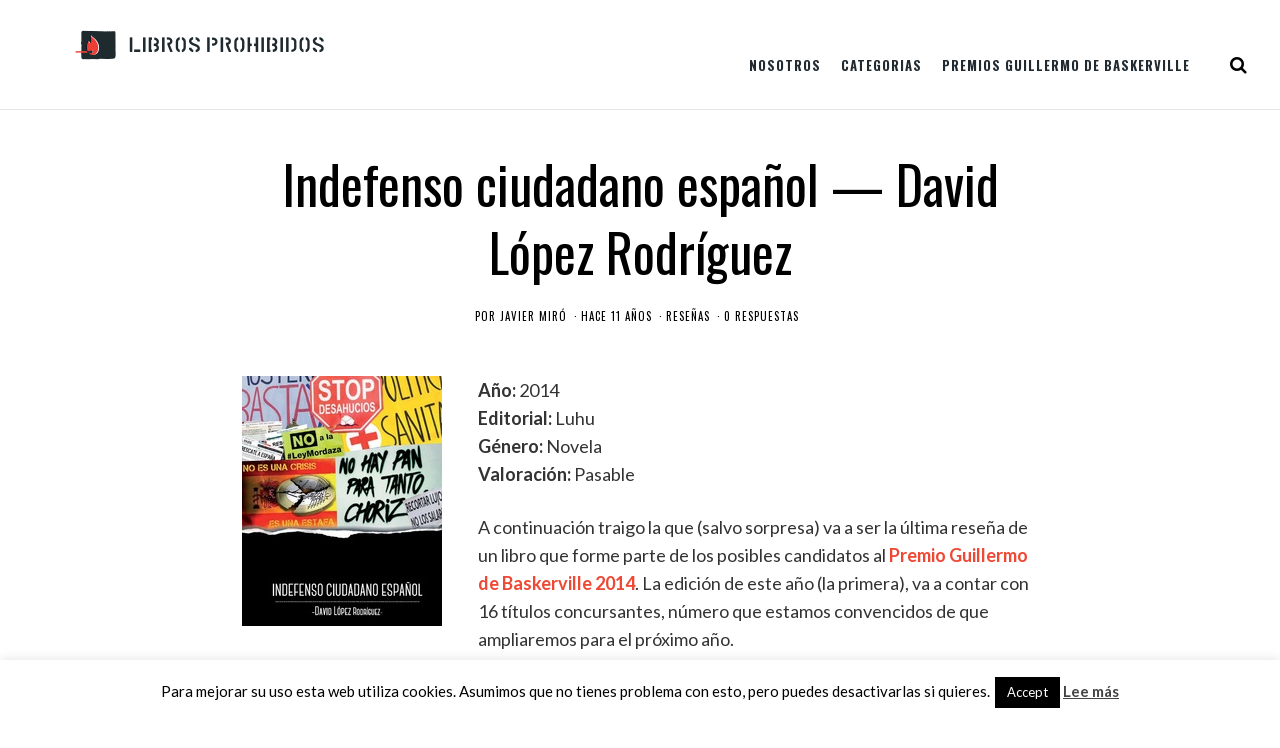

--- FILE ---
content_type: text/html; charset=UTF-8
request_url: https://www.libros-prohibidos.com/david-lopez-rodriguez-indefenso-ciudadano-espanol/
body_size: 22132
content:
<!DOCTYPE html><html lang="es"><head>	<meta charset="UTF-8" />	<link rel="profile" href="https://gmpg.org/xfn/11" />	<link rel="pingback" href="https://www.libros-prohibidos.com/xmlrpc.php" />	<meta name="viewport" content="width=device-width,initial-scale=1.0,maximum-scale=1.0,user-scalable=0;">	<!-- wp head -->	<meta name='robots' content='index, follow, max-image-preview:large, max-snippet:-1, max-video-preview:-1' />
<script type="text/javascript">
/* <![CDATA[ */
var gform;gform||(document.addEventListener("gform_main_scripts_loaded",function(){gform.scriptsLoaded=!0}),document.addEventListener("gform/theme/scripts_loaded",function(){gform.themeScriptsLoaded=!0}),window.addEventListener("DOMContentLoaded",function(){gform.domLoaded=!0}),gform={domLoaded:!1,scriptsLoaded:!1,themeScriptsLoaded:!1,isFormEditor:()=>"function"==typeof InitializeEditor,callIfLoaded:function(o){return!(!gform.domLoaded||!gform.scriptsLoaded||!gform.themeScriptsLoaded&&!gform.isFormEditor()||(gform.isFormEditor()&&console.warn("The use of gform.initializeOnLoaded() is deprecated in the form editor context and will be removed in Gravity Forms 3.1."),o(),0))},initializeOnLoaded:function(o){gform.callIfLoaded(o)||(document.addEventListener("gform_main_scripts_loaded",()=>{gform.scriptsLoaded=!0,gform.callIfLoaded(o)}),document.addEventListener("gform/theme/scripts_loaded",()=>{gform.themeScriptsLoaded=!0,gform.callIfLoaded(o)}),window.addEventListener("DOMContentLoaded",()=>{gform.domLoaded=!0,gform.callIfLoaded(o)}))},hooks:{action:{},filter:{}},addAction:function(o,r,e,t){gform.addHook("action",o,r,e,t)},addFilter:function(o,r,e,t){gform.addHook("filter",o,r,e,t)},doAction:function(o){gform.doHook("action",o,arguments)},applyFilters:function(o){return gform.doHook("filter",o,arguments)},removeAction:function(o,r){gform.removeHook("action",o,r)},removeFilter:function(o,r,e){gform.removeHook("filter",o,r,e)},addHook:function(o,r,e,t,n){null==gform.hooks[o][r]&&(gform.hooks[o][r]=[]);var d=gform.hooks[o][r];null==n&&(n=r+"_"+d.length),gform.hooks[o][r].push({tag:n,callable:e,priority:t=null==t?10:t})},doHook:function(r,o,e){var t;if(e=Array.prototype.slice.call(e,1),null!=gform.hooks[r][o]&&((o=gform.hooks[r][o]).sort(function(o,r){return o.priority-r.priority}),o.forEach(function(o){"function"!=typeof(t=o.callable)&&(t=window[t]),"action"==r?t.apply(null,e):e[0]=t.apply(null,e)})),"filter"==r)return e[0]},removeHook:function(o,r,t,n){var e;null!=gform.hooks[o][r]&&(e=(e=gform.hooks[o][r]).filter(function(o,r,e){return!!(null!=n&&n!=o.tag||null!=t&&t!=o.priority)}),gform.hooks[o][r]=e)}});
/* ]]> */
</script>


	<!-- This site is optimized with the Yoast SEO plugin v26.7 - https://yoast.com/wordpress/plugins/seo/ -->
	<title>Indefenso ciudadano español - Libros Prohibidos</title>
	<meta name="description" content="Reseña de la autobiografía novelada, Indefenso ciudadano español, ópera prima de David López Rodríguez. Valoración: Pasable" />
	<link rel="canonical" href="https://www.libros-prohibidos.com/david-lopez-rodriguez-indefenso-ciudadano-espanol/" />
	<meta property="og:locale" content="es_ES" />
	<meta property="og:type" content="article" />
	<meta property="og:title" content="Indefenso ciudadano español - Libros Prohibidos" />
	<meta property="og:description" content="Reseña de la autobiografía novelada, Indefenso ciudadano español, ópera prima de David López Rodríguez. Valoración: Pasable" />
	<meta property="og:url" content="https://www.libros-prohibidos.com/david-lopez-rodriguez-indefenso-ciudadano-espanol/" />
	<meta property="og:site_name" content="Libros Prohibidos" />
	<meta property="article:author" content="https://www.facebook.com/javiermiroescritor/" />
	<meta property="article:published_time" content="2014-11-26T19:03:59+00:00" />
	<meta property="article:modified_time" content="2021-08-19T11:56:22+00:00" />
	<meta property="og:image" content="https://www.libros-prohibidos.com/wp-content/uploads/2014/11/353a6d09b1eb33eefc300408009ad832.jpg" />
	<meta property="og:image:width" content="200" />
	<meta property="og:image:height" content="250" />
	<meta property="og:image:type" content="image/jpeg" />
	<meta name="author" content="Javier Miró" />
	<meta name="twitter:label1" content="Escrito por" />
	<meta name="twitter:data1" content="Javier Miró" />
	<meta name="twitter:label2" content="Tiempo de lectura" />
	<meta name="twitter:data2" content="3 minutos" />
	<script type="application/ld+json" class="yoast-schema-graph">{"@context":"https://schema.org","@graph":[{"@type":"Article","@id":"https://www.libros-prohibidos.com/david-lopez-rodriguez-indefenso-ciudadano-espanol/#article","isPartOf":{"@id":"https://www.libros-prohibidos.com/david-lopez-rodriguez-indefenso-ciudadano-espanol/"},"author":{"name":"Javier Miró","@id":"https://libros-prohibidos.com/#/schema/person/5f54c124a81a72c62b02675cdeefe1f2"},"headline":"Indefenso ciudadano español — David López Rodríguez","datePublished":"2014-11-26T19:03:59+00:00","dateModified":"2021-08-19T11:56:22+00:00","mainEntityOfPage":{"@id":"https://www.libros-prohibidos.com/david-lopez-rodriguez-indefenso-ciudadano-espanol/"},"wordCount":565,"commentCount":0,"image":{"@id":"https://www.libros-prohibidos.com/david-lopez-rodriguez-indefenso-ciudadano-espanol/#primaryimage"},"thumbnailUrl":"https://www.libros-prohibidos.com/wp-content/uploads/2014/11/353a6d09b1eb33eefc300408009ad832.jpg","keywords":["activismo","autobiografía","Javier","novela","PGB'14","sociedad"],"articleSection":["Reseñas"],"inLanguage":"es","potentialAction":[{"@type":"CommentAction","name":"Comment","target":["https://www.libros-prohibidos.com/david-lopez-rodriguez-indefenso-ciudadano-espanol/#respond"]}]},{"@type":"WebPage","@id":"https://www.libros-prohibidos.com/david-lopez-rodriguez-indefenso-ciudadano-espanol/","url":"https://www.libros-prohibidos.com/david-lopez-rodriguez-indefenso-ciudadano-espanol/","name":"Indefenso ciudadano español - Libros Prohibidos","isPartOf":{"@id":"https://libros-prohibidos.com/#website"},"primaryImageOfPage":{"@id":"https://www.libros-prohibidos.com/david-lopez-rodriguez-indefenso-ciudadano-espanol/#primaryimage"},"image":{"@id":"https://www.libros-prohibidos.com/david-lopez-rodriguez-indefenso-ciudadano-espanol/#primaryimage"},"thumbnailUrl":"https://www.libros-prohibidos.com/wp-content/uploads/2014/11/353a6d09b1eb33eefc300408009ad832.jpg","datePublished":"2014-11-26T19:03:59+00:00","dateModified":"2021-08-19T11:56:22+00:00","author":{"@id":"https://libros-prohibidos.com/#/schema/person/5f54c124a81a72c62b02675cdeefe1f2"},"description":"Reseña de la autobiografía novelada, Indefenso ciudadano español, ópera prima de David López Rodríguez. Valoración: Pasable","breadcrumb":{"@id":"https://www.libros-prohibidos.com/david-lopez-rodriguez-indefenso-ciudadano-espanol/#breadcrumb"},"inLanguage":"es","potentialAction":[{"@type":"ReadAction","target":["https://www.libros-prohibidos.com/david-lopez-rodriguez-indefenso-ciudadano-espanol/"]}]},{"@type":"ImageObject","inLanguage":"es","@id":"https://www.libros-prohibidos.com/david-lopez-rodriguez-indefenso-ciudadano-espanol/#primaryimage","url":"https://www.libros-prohibidos.com/wp-content/uploads/2014/11/353a6d09b1eb33eefc300408009ad832.jpg","contentUrl":"https://www.libros-prohibidos.com/wp-content/uploads/2014/11/353a6d09b1eb33eefc300408009ad832.jpg","width":200,"height":250},{"@type":"BreadcrumbList","@id":"https://www.libros-prohibidos.com/david-lopez-rodriguez-indefenso-ciudadano-espanol/#breadcrumb","itemListElement":[{"@type":"ListItem","position":1,"name":"Portada","item":"https://libros-prohibidos.com/"},{"@type":"ListItem","position":2,"name":"Indefenso ciudadano español — David López Rodríguez"}]},{"@type":"WebSite","@id":"https://libros-prohibidos.com/#website","url":"https://libros-prohibidos.com/","name":"Libros Prohibidos","description":"Revista online de literatura independiente, fantasía, cifi y terror","potentialAction":[{"@type":"SearchAction","target":{"@type":"EntryPoint","urlTemplate":"https://libros-prohibidos.com/?s={search_term_string}"},"query-input":{"@type":"PropertyValueSpecification","valueRequired":true,"valueName":"search_term_string"}}],"inLanguage":"es"},{"@type":"Person","@id":"https://libros-prohibidos.com/#/schema/person/5f54c124a81a72c62b02675cdeefe1f2","name":"Javier Miró","description":"Licenciado en Historia, escritor, profesor de narrativa, crítico literario, fundador y director de Libros Prohibidos, creador de la asesoría editorial y literaria Autorquía.","sameAs":["http://javiermiro.es/","https://www.facebook.com/javiermiroescritor/","https://x.com/Javier_MirO"],"url":"https://www.libros-prohibidos.com/author/javier/"}]}</script>
	<!-- / Yoast SEO plugin. -->


<link rel='dns-prefetch' href='//www.libros-prohibidos.com' />
<link rel='dns-prefetch' href='//stats.wp.com' />
<link rel='dns-prefetch' href='//fonts.googleapis.com' />
<link rel='dns-prefetch' href='//v0.wordpress.com' />
<link rel="alternate" type="application/rss+xml" title="Libros Prohibidos &raquo; Feed" href="https://www.libros-prohibidos.com/feed/" />
<link rel="alternate" type="application/rss+xml" title="Libros Prohibidos &raquo; Feed de los comentarios" href="https://www.libros-prohibidos.com/comments/feed/" />
<link rel="alternate" type="application/rss+xml" title="Libros Prohibidos &raquo; Comentario Indefenso ciudadano español — David López Rodríguez del feed" href="https://www.libros-prohibidos.com/david-lopez-rodriguez-indefenso-ciudadano-espanol/feed/" />
<link rel="alternate" title="oEmbed (JSON)" type="application/json+oembed" href="https://www.libros-prohibidos.com/wp-json/oembed/1.0/embed?url=https%3A%2F%2Fwww.libros-prohibidos.com%2Fdavid-lopez-rodriguez-indefenso-ciudadano-espanol%2F" />
<link rel="alternate" title="oEmbed (XML)" type="text/xml+oembed" href="https://www.libros-prohibidos.com/wp-json/oembed/1.0/embed?url=https%3A%2F%2Fwww.libros-prohibidos.com%2Fdavid-lopez-rodriguez-indefenso-ciudadano-espanol%2F&#038;format=xml" />
<style id='wp-img-auto-sizes-contain-inline-css' type='text/css'>
img:is([sizes=auto i],[sizes^="auto," i]){contain-intrinsic-size:3000px 1500px}
/*# sourceURL=wp-img-auto-sizes-contain-inline-css */
</style>
<style id='wp-emoji-styles-inline-css' type='text/css'>

	img.wp-smiley, img.emoji {
		display: inline !important;
		border: none !important;
		box-shadow: none !important;
		height: 1em !important;
		width: 1em !important;
		margin: 0 0.07em !important;
		vertical-align: -0.1em !important;
		background: none !important;
		padding: 0 !important;
	}
/*# sourceURL=wp-emoji-styles-inline-css */
</style>
<link rel='stylesheet' id='cookie-law-info-css' href='https://www.libros-prohibidos.com/wp-content/plugins/cookie-law-info/legacy/public/css/cookie-law-info-public.css?ver=3.3.9.1' type='text/css' media='all' />
<link rel='stylesheet' id='cookie-law-info-gdpr-css' href='https://www.libros-prohibidos.com/wp-content/plugins/cookie-law-info/legacy/public/css/cookie-law-info-gdpr.css?ver=3.3.9.1' type='text/css' media='all' />
<link rel='stylesheet' id='wp-google-fonts-css' href='https://fonts.googleapis.com/css?family=Lato%3A400%2C700%7COswald%3A400%2C700&#038;ver=6.9' type='text/css' media='all' />
<link rel='stylesheet' id='blackhorse-stylesheet-css' href='https://www.libros-prohibidos.com/wp-content/themes/blackhorse/style.css?ver=1.0' type='text/css' media='all' />
<link rel='stylesheet' id='font-awesome-css' href='https://www.libros-prohibidos.com/wp-content/themes/blackhorse/css/font-awesome.min.css?ver=4.6.3' type='text/css' media='all' />
<link rel='stylesheet' id='yarpp-thumbnails-css' href='https://www.libros-prohibidos.com/wp-content/plugins/yet-another-related-posts-plugin/style/styles_thumbnails.css?ver=5.30.11' type='text/css' media='all' />
<style id='yarpp-thumbnails-inline-css' type='text/css'>
.yarpp-thumbnails-horizontal .yarpp-thumbnail {width: 130px;height: 170px;margin: 5px;margin-left: 0px;}.yarpp-thumbnail > img, .yarpp-thumbnail-default {width: 120px;height: 120px;margin: 5px;}.yarpp-thumbnails-horizontal .yarpp-thumbnail-title {margin: 7px;margin-top: 0px;width: 120px;}.yarpp-thumbnail-default > img {min-height: 120px;min-width: 120px;}
/*# sourceURL=yarpp-thumbnails-inline-css */
</style>
<link rel='stylesheet' id='child-style-css' href='https://www.libros-prohibidos.com/wp-content/themes/libros-prohibidos/style.css?ver=6.9' type='text/css' media='all' />
<script type="text/javascript" src="https://www.libros-prohibidos.com/wp-includes/js/jquery/jquery.min.js?ver=3.7.1" id="jquery-core-js"></script>
<script type="text/javascript" src="https://www.libros-prohibidos.com/wp-includes/js/jquery/jquery-migrate.min.js?ver=3.4.1" id="jquery-migrate-js"></script>
<script type="text/javascript" id="cookie-law-info-js-extra">
/* <![CDATA[ */
var Cli_Data = {"nn_cookie_ids":[],"cookielist":[],"non_necessary_cookies":[],"ccpaEnabled":"","ccpaRegionBased":"","ccpaBarEnabled":"","strictlyEnabled":["necessary","obligatoire"],"ccpaType":"gdpr","js_blocking":"","custom_integration":"","triggerDomRefresh":"","secure_cookies":""};
var cli_cookiebar_settings = {"animate_speed_hide":"500","animate_speed_show":"500","background":"#fff","border":"#444","border_on":"","button_1_button_colour":"#000","button_1_button_hover":"#000000","button_1_link_colour":"#fff","button_1_as_button":"1","button_1_new_win":"","button_2_button_colour":"#333","button_2_button_hover":"#292929","button_2_link_colour":"#444","button_2_as_button":"","button_2_hidebar":"","button_3_button_colour":"#000","button_3_button_hover":"#000000","button_3_link_colour":"#fff","button_3_as_button":"1","button_3_new_win":"","button_4_button_colour":"#000","button_4_button_hover":"#000000","button_4_link_colour":"#fff","button_4_as_button":"1","button_7_button_colour":"#61a229","button_7_button_hover":"#4e8221","button_7_link_colour":"#fff","button_7_as_button":"1","button_7_new_win":"","font_family":"inherit","header_fix":"","notify_animate_hide":"1","notify_animate_show":"","notify_div_id":"#cookie-law-info-bar","notify_position_horizontal":"right","notify_position_vertical":"bottom","scroll_close":"","scroll_close_reload":"","accept_close_reload":"","reject_close_reload":"","showagain_tab":"1","showagain_background":"#fff","showagain_border":"#000","showagain_div_id":"#cookie-law-info-again","showagain_x_position":"100px","text":"#000","show_once_yn":"","show_once":"10000","logging_on":"","as_popup":"","popup_overlay":"1","bar_heading_text":"","cookie_bar_as":"banner","popup_showagain_position":"bottom-right","widget_position":"left"};
var log_object = {"ajax_url":"https://www.libros-prohibidos.com/wp-admin/admin-ajax.php"};
//# sourceURL=cookie-law-info-js-extra
/* ]]> */
</script>
<script type="text/javascript" src="https://www.libros-prohibidos.com/wp-content/plugins/cookie-law-info/legacy/public/js/cookie-law-info-public.js?ver=3.3.9.1" id="cookie-law-info-js"></script>
<link rel="https://api.w.org/" href="https://www.libros-prohibidos.com/wp-json/" /><link rel="alternate" title="JSON" type="application/json" href="https://www.libros-prohibidos.com/wp-json/wp/v2/posts/535" /><link rel="EditURI" type="application/rsd+xml" title="RSD" href="https://www.libros-prohibidos.com/xmlrpc.php?rsd" />
<meta name="generator" content="WordPress 6.9" />
<link rel='shortlink' href='https://wp.me/p5cKrQ-8D' />
	<style>img#wpstats{display:none}</style>
		<link rel="icon" href="https://www.libros-prohibidos.com/wp-content/uploads/2017/06/cropped-IN-color-120x120.png" sizes="32x32" />
<link rel="icon" href="https://www.libros-prohibidos.com/wp-content/uploads/2017/06/cropped-IN-color-300x300.png" sizes="192x192" />
<link rel="apple-touch-icon" href="https://www.libros-prohibidos.com/wp-content/uploads/2017/06/cropped-IN-color-300x300.png" />
<meta name="msapplication-TileImage" content="https://www.libros-prohibidos.com/wp-content/uploads/2017/06/cropped-IN-color-300x300.png" />
<link rel='stylesheet' id='yarppRelatedCss-css' href='https://www.libros-prohibidos.com/wp-content/plugins/yet-another-related-posts-plugin/style/related.css?ver=5.30.11' type='text/css' media='all' />
<link rel='stylesheet' id='gforms_reset_css-css' href='https://www.libros-prohibidos.com/wp-content/plugins/gravityforms/legacy/css/formreset.min.css?ver=2.9.26' type='text/css' media='all' />
<link rel='stylesheet' id='gforms_formsmain_css-css' href='https://www.libros-prohibidos.com/wp-content/plugins/gravityforms/legacy/css/formsmain.min.css?ver=2.9.26' type='text/css' media='all' />
<link rel='stylesheet' id='gforms_ready_class_css-css' href='https://www.libros-prohibidos.com/wp-content/plugins/gravityforms/legacy/css/readyclass.min.css?ver=2.9.26' type='text/css' media='all' />
<link rel='stylesheet' id='gforms_browsers_css-css' href='https://www.libros-prohibidos.com/wp-content/plugins/gravityforms/legacy/css/browsers.min.css?ver=2.9.26' type='text/css' media='all' />
</head><body data-rsssl=1 class="wp-singular post-template-default single single-post postid-535 single-format-standard wp-theme-blackhorse wp-child-theme-libros-prohibidos"><main><header id="header" >  <div class="header-cont">	<nav class="header_left">		<div class="menu-main-menu-container"><ul id="menu-main-menu" class="menu"><li id="menu-item-6141" class="menu-item menu-item-type-custom menu-item-object-custom menu-item-has-children menu-item-6141"><a data-ps2id-api="true">Nosotros</a>
<ul class="sub-menu">
	<li id="menu-item-6146" class="menu-item menu-item-type-post_type menu-item-object-page menu-item-6146"><a href="https://www.libros-prohibidos.com/equipo/" data-ps2id-api="true">Equipo</a></li>
	<li id="menu-item-6147" class="menu-item menu-item-type-post_type menu-item-object-page menu-item-6147"><a href="https://www.libros-prohibidos.com/manifiesto/" data-ps2id-api="true">Manifiesto</a></li>
	<li id="menu-item-6144" class="menu-item menu-item-type-post_type menu-item-object-page menu-item-6144"><a href="https://www.libros-prohibidos.com/politica-de-resenas/" data-ps2id-api="true">Política de reseñas y contacto</a></li>
	<li id="menu-item-7363" class="menu-item menu-item-type-post_type menu-item-object-page menu-item-7363"><a href="https://www.libros-prohibidos.com/mecenas/" data-ps2id-api="true">Colaboradores y mecenas</a></li>
</ul>
</li>
<li id="menu-item-6148" class="menu-item menu-item-type-custom menu-item-object-custom menu-item-has-children menu-item-6148"><a data-ps2id-api="true">Categorias</a>
<ul class="sub-menu">
	<li id="menu-item-6149" class="menu-item menu-item-type-taxonomy menu-item-object-category current-post-ancestor current-menu-parent current-post-parent menu-item-6149"><a href="https://www.libros-prohibidos.com/category/resenas/" data-ps2id-api="true">Reseñas</a></li>
	<li id="menu-item-6166" class="menu-item menu-item-type-taxonomy menu-item-object-category menu-item-6166"><a href="https://www.libros-prohibidos.com/category/entrevistas/" data-ps2id-api="true">Entrevistas</a></li>
	<li id="menu-item-6167" class="menu-item menu-item-type-taxonomy menu-item-object-category menu-item-6167"><a href="https://www.libros-prohibidos.com/category/reportajes/" data-ps2id-api="true">Reportajes</a></li>
	<li id="menu-item-9074" class="menu-item menu-item-type-taxonomy menu-item-object-category menu-item-9074"><a href="https://www.libros-prohibidos.com/category/ficcion/" data-ps2id-api="true">Ficción</a></li>
</ul>
</li>
<li id="menu-item-6145" class="menu-item menu-item-type-post_type menu-item-object-page menu-item-has-children menu-item-6145"><a href="https://www.libros-prohibidos.com/premios-guillermo-de-baskerville/" data-ps2id-api="true">Premios Guillermo de Baskerville</a>
<ul class="sub-menu">
	<li id="menu-item-6161" class="menu-item menu-item-type-custom menu-item-object-custom menu-item-6161"><a href="/premios-guillermo-de-baskerville#funcionamiento" data-ps2id-api="true">Funcionamiento</a></li>
	<li id="menu-item-6162" class="menu-item menu-item-type-custom menu-item-object-custom menu-item-6162"><a href="/premios-guillermo-de-baskerville#palmares" data-ps2id-api="true">Palmarés</a></li>
	<li id="menu-item-6163" class="menu-item menu-item-type-taxonomy menu-item-object-category menu-item-6163"><a href="https://www.libros-prohibidos.com/category/noticias-pgb/" data-ps2id-api="true">Noticias</a></li>
	<li id="menu-item-12330" class="menu-item menu-item-type-post_type menu-item-object-page menu-item-12330"><a href="https://www.libros-prohibidos.com/premios-guillermo-de-baskerville-seccion-oficial/" data-ps2id-api="true">Premios Guillermo de Baskerville: Sección oficial</a></li>
</ul>
</li>
</ul></div>	</nav>	<nav class="header_right">		<ul>			<li><a href="https://www.facebook.com/llbrosprohibidos/" target="_blank"><i class="fa fa-facebook"></i></a></li>			<li><a href="https://twitter.com/@Librosprohibi2" target="_blank"><i class="fa fa-twitter"></i></a></li>			<li><a href="https://www.instagram.com/librosprohibidos/" target="_blank"><i class="fa fa-instagram"></i></a></li>			<li><a href="https://www.goodreads.com/Libros_Prohibidos" target="_blank"><i class="fa fa-behance"></i></a></li>			<li><a href="https://www.libros-prohibidos.com/feed/" target="_blank"><i class="fa fa-rss"></i></a></li>		</ul>		<div class="header-share">			<div class="header-share-child"><a href="http://www.facebook.com/sharer/sharer.php?u=https://www.libros-prohibidos.com/david-lopez-rodriguez-indefenso-ciudadano-espanol/&t=Indefenso ciudadano español — David López Rodríguez" target="_blank" title="Share on Facebook"><i class="fa fa-facebook"></i> Share</a></div>			<div class="header-share-child"><a href="https://twitter.com/share?url=https://www.libros-prohibidos.com/david-lopez-rodriguez-indefenso-ciudadano-espanol/&text=Indefenso ciudadano español — David López Rodríguez" target="_blank" title="Share on Twitter"><i class="fa fa-twitter"></i> Tweet</a></div>			<div class="header-share-child"><a href="https://plus.google.com/share?url=https://www.libros-prohibidos.com/david-lopez-rodriguez-indefenso-ciudadano-espanol/" target="_blank" title="Share on Google+"><i class="fa fa-google-plus"></i></a></div>			<div class="header-share-child"><a href="mailto:" title="Share by Email"><i class="fa fa-envelope-o"></i></a></div>			<div class="header-share-child"><a href="#comments"><i class="fa fa-comment-o"></i> 0</a></div>		</div> <div class="mobile_menu_tik"><a class="open-popup" href="#popup"></a></div>	</nav>	<div id="logo">		<h1>			<a href="https://www.libros-prohibidos.com/">								<img src="https://libros-prohibidos.com/wp-content/uploads/2022/05/LLPP-color-horizontal-banner-blog-mayo2022.png" alt="Libros Prohibidos" />							</a>		</h1>	</div>  </div></header><div id="popup">	<nav class="mobile_menu_pop">		<div class="menu-main-menu-container"><ul id="menu-main-menu-1" class="menu"><li class="menu-item menu-item-type-custom menu-item-object-custom menu-item-has-children menu-item-6141"><a data-ps2id-api="true">Nosotros</a>
<ul class="sub-menu">
	<li class="menu-item menu-item-type-post_type menu-item-object-page menu-item-6146"><a href="https://www.libros-prohibidos.com/equipo/" data-ps2id-api="true">Equipo</a></li>
	<li class="menu-item menu-item-type-post_type menu-item-object-page menu-item-6147"><a href="https://www.libros-prohibidos.com/manifiesto/" data-ps2id-api="true">Manifiesto</a></li>
	<li class="menu-item menu-item-type-post_type menu-item-object-page menu-item-6144"><a href="https://www.libros-prohibidos.com/politica-de-resenas/" data-ps2id-api="true">Política de reseñas y contacto</a></li>
	<li class="menu-item menu-item-type-post_type menu-item-object-page menu-item-7363"><a href="https://www.libros-prohibidos.com/mecenas/" data-ps2id-api="true">Colaboradores y mecenas</a></li>
</ul>
</li>
<li class="menu-item menu-item-type-custom menu-item-object-custom menu-item-has-children menu-item-6148"><a data-ps2id-api="true">Categorias</a>
<ul class="sub-menu">
	<li class="menu-item menu-item-type-taxonomy menu-item-object-category current-post-ancestor current-menu-parent current-post-parent menu-item-6149"><a href="https://www.libros-prohibidos.com/category/resenas/" data-ps2id-api="true">Reseñas</a></li>
	<li class="menu-item menu-item-type-taxonomy menu-item-object-category menu-item-6166"><a href="https://www.libros-prohibidos.com/category/entrevistas/" data-ps2id-api="true">Entrevistas</a></li>
	<li class="menu-item menu-item-type-taxonomy menu-item-object-category menu-item-6167"><a href="https://www.libros-prohibidos.com/category/reportajes/" data-ps2id-api="true">Reportajes</a></li>
	<li class="menu-item menu-item-type-taxonomy menu-item-object-category menu-item-9074"><a href="https://www.libros-prohibidos.com/category/ficcion/" data-ps2id-api="true">Ficción</a></li>
</ul>
</li>
<li class="menu-item menu-item-type-post_type menu-item-object-page menu-item-has-children menu-item-6145"><a href="https://www.libros-prohibidos.com/premios-guillermo-de-baskerville/" data-ps2id-api="true">Premios Guillermo de Baskerville</a>
<ul class="sub-menu">
	<li class="menu-item menu-item-type-custom menu-item-object-custom menu-item-6161"><a href="/premios-guillermo-de-baskerville#funcionamiento" data-ps2id-api="true">Funcionamiento</a></li>
	<li class="menu-item menu-item-type-custom menu-item-object-custom menu-item-6162"><a href="/premios-guillermo-de-baskerville#palmares" data-ps2id-api="true">Palmarés</a></li>
	<li class="menu-item menu-item-type-taxonomy menu-item-object-category menu-item-6163"><a href="https://www.libros-prohibidos.com/category/noticias-pgb/" data-ps2id-api="true">Noticias</a></li>
	<li class="menu-item menu-item-type-post_type menu-item-object-page menu-item-12330"><a href="https://www.libros-prohibidos.com/premios-guillermo-de-baskerville-seccion-oficial/" data-ps2id-api="true">Premios Guillermo de Baskerville: Sección oficial</a></li>
</ul>
</li>
</ul></div>	</nav>	<div class="searchs">    <!-- .search form. -->      <div class="searchs-con">        <form method="get" id="searchform" action="https://www.libros-prohibidos.com/" >        	<input type="text" size="40" placeholder="¿Qué estás buscando?" name="s" id="s" />        	<button id="searchsubmit"><i class="fa fa-search"></i></button>        </form>      </div>      <div class="clear"></div>    </div></div><div class="container">
	<section id="content">
		<div class="content-title ">
			<h2>Indefenso ciudadano español — David López Rodríguez</h2>
			<ul>
				<li><span>por </span> <a href="https://www.libros-prohibidos.com/author/javier/" title="Entradas de Javier Miró" rel="author">Javier Miró</a></li>
				<li>Hace 11 años</li>
				<li><a href="https://www.libros-prohibidos.com/category/resenas/" rel="category tag">Reseñas</a></li>
				<li><a href="https://www.libros-prohibidos.com/david-lopez-rodriguez-indefenso-ciudadano-espanol/#respond" >0 respuestas</a></li>
			</ul>
		</div>
		<div class="text">
<div class="portada"><img width="200" height="250" src="https://www.libros-prohibidos.com/wp-content/uploads/2014/11/353a6d09b1eb33eefc300408009ad832.jpg" class="attachment-librosprohibidos_portada size-librosprohibidos_portada wp-post-image" alt="" decoding="async" fetchpriority="high" /></div> <p style="text-align: justify;"><strong>Año: </strong>2014<br />
<strong>Editorial: </strong>Luhu<br />
<strong>Género: </strong>Novela<br />
<strong>Valoración:</strong> Pasable</p>
<p style="text-align: justify;">A continuación traigo la que (salvo sorpresa) va a ser la última reseña de un libro que forme parte de los posibles candidatos al <strong><a href="https://www.libros-prohibidos.com/presentacion-del-premio-guillermo-de-baskerville-al-mejor-libro-independiente-del-ano/" target="_blank" rel="noopener">Premio Guillermo de Baskerville 2014</a></strong>. La edición de este año (la primera), va a contar con 16 títulos concursantes, número que estamos convencidos de que ampliaremos para el próximo año.</p>
<p style="text-align: justify;">De modo que toca hablar de <em>Indefenso ciudadano español</em>, <strong>ópera prima de David López Rodríguez</strong>. Se trata de una autobiografía novelada donde se relatan las desventuras de un ciudadano promedio español, que en unos pocos años pasa de tener una situación estable, a quedar en riesgo de exclusión social. Para los que no conozcan la realidad española, esto es aquí algo tan común (y triste) como los atascos a primera hora de la mañana. El autor nos va mostrando paso a paso cómo uno puede arruinarse sin hacer nada especial, ni más arriesgado que ser un trabajador honrado en este <del>país de mier</del> estado miembro de la Unión Europea.</p>
<p style="text-align: justify;">No sé si es porque los hechos relatados en este libro me indignan sobremanera o porque David López ha querido imprimirle esos sentimientos al texto, pero leer <strong><em>Indefenso ciudadano español</em> </strong>da rabia, impotencia, desesperación, y unas ganas de salir a la calle antorcha en mano que dan miedo. Apoyado en la cruda realidad, el autor consigue que las sensaciones afloren en el lector, y es, bajo mi punto de vista, el gran acierto de este libro.</p>
<p style="text-align: justify;">Sin embargo, existen un par de aspectos que no me terminan de convencer del todo. El primero es que la narración sigue de una forma tan veraz los acontecimientos, que en ocasiones resulta demasiado repetitiva. Es cierto que es muy importante que el lector conozca de primera mano el suplicio al que el banco somete al protagonista, pero esto hace que la temática se repita una y otra vez, usando además terminología, leyes y conceptos con los que es posible no estar familiarizado. Y no, no es divertido, ni simpático, ni entretenido. Esto convierte un libro de apenas 200 páginas, en un tomo de digestión ardua, <em>and that&#8217;s not good, my friend</em>.</p>
<p style="text-align: justify;">Otro problema es el tono de protesta permanente y el lenguaje directo utilizado. No, no me voy a poner a defender la censura, ni mucho menos. Lo que quiero señalar es que una novela donde las críticas se realizan de forma sutil, velada, escondidas entre líneas, resultará siempre más imaginativa y elegante que al contrario. No en vano, fue precisamente así cómo se escribieron <strong><a href="https://www.libros-prohibidos.com/jonathan-swift-los-viajes-de-gulliver/" target="_blank" rel="noopener">muchas de las grandes obras de la literatura universal</a></strong>. Y si la temática denuncia una injusticia flagrante que todo el mundo puede ver, se hace más necesario todavía el uso de la pluma delicada antes que el cincel y el martillo.</p>
<p style="text-align: justify;">De cualquier modo, la denuncia cruda al estilo <em>Gomorra</em>, también tiene su gracia, por lo que tampoco quiero dejar de recomendaros este libro. Me quedo, más bien, en una tierra de nadie, ni frío ni caliente, esperando que la situación mejore y no sea necesaria una segunda parte.</p>
<div class='yarpp yarpp-related yarpp-related-website yarpp-template-thumbnails'>
<!-- YARPP Thumbnails -->
<h3>También te puede interesar</h3>
<div class="yarpp-thumbnails-horizontal">
<a class='yarpp-thumbnail' rel='norewrite' href='https://www.libros-prohibidos.com/p-a-garcia-porvenir/' title='Porvenir — P. A. García'>
<img width="120" height="120" src="https://www.libros-prohibidos.com/wp-content/uploads/2014/09/Portada-VersiÃ³n-Kindle-120x120.jpg" class="attachment-yarpp-thumbnail size-yarpp-thumbnail wp-post-image" alt="" data-pin-nopin="true" srcset="https://www.libros-prohibidos.com/wp-content/uploads/2014/09/Portada-VersiÃ³n-Kindle-120x120.jpg 120w, https://www.libros-prohibidos.com/wp-content/uploads/2014/09/Portada-VersiÃ³n-Kindle-150x150.jpg 150w" sizes="(max-width: 120px) 100vw, 120px" /><span class="yarpp-thumbnail-title">Porvenir — P. A. García</span></a>
<a class='yarpp-thumbnail' rel='norewrite' href='https://www.libros-prohibidos.com/roberto-garcia-cela-el-ultimo-deseo-del-cangrejo/' title='El último deseo del cangrejo — Roberto García Cela'>
<img width="120" height="120" src="https://www.libros-prohibidos.com/wp-content/uploads/2014/10/Captura-120x120.png" class="attachment-yarpp-thumbnail size-yarpp-thumbnail wp-post-image" alt="" data-pin-nopin="true" srcset="https://www.libros-prohibidos.com/wp-content/uploads/2014/10/Captura-120x120.png 120w, https://www.libros-prohibidos.com/wp-content/uploads/2014/10/Captura-150x150.png 150w" sizes="(max-width: 120px) 100vw, 120px" /><span class="yarpp-thumbnail-title">El último deseo del cangrejo — Roberto García Cela</span></a>
<a class='yarpp-thumbnail' rel='norewrite' href='https://www.libros-prohibidos.com/antonio-lagares-bobo/' title='Bobo — Antonio Lagares'>
<img width="120" height="120" src="https://www.libros-prohibidos.com/wp-content/uploads/2014/10/bobo-120x120.jpg" class="attachment-yarpp-thumbnail size-yarpp-thumbnail wp-post-image" alt="" data-pin-nopin="true" srcset="https://www.libros-prohibidos.com/wp-content/uploads/2014/10/bobo-120x120.jpg 120w, https://www.libros-prohibidos.com/wp-content/uploads/2014/10/bobo-150x150.jpg 150w" sizes="(max-width: 120px) 100vw, 120px" /><span class="yarpp-thumbnail-title">Bobo — Antonio Lagares</span></a>
<a class='yarpp-thumbnail' rel='norewrite' href='https://www.libros-prohibidos.com/caryanna-reuven-proyecto-alfa/' title='Caryanna Reuven: Proyecto Alfa'>
<img width="120" height="120" src="https://www.libros-prohibidos.com/wp-content/uploads/2018/06/proyecto-alfa-Libros-Prohibidos-120x120.jpg" class="attachment-yarpp-thumbnail size-yarpp-thumbnail wp-post-image" alt="Proyecto Alfa. Mejores libros independientes de 2018. Libros Prohibidos" data-pin-nopin="true" srcset="https://www.libros-prohibidos.com/wp-content/uploads/2018/06/proyecto-alfa-Libros-Prohibidos-120x120.jpg 120w, https://www.libros-prohibidos.com/wp-content/uploads/2018/06/proyecto-alfa-Libros-Prohibidos-150x150.jpg 150w" sizes="(max-width: 120px) 100vw, 120px" /><span class="yarpp-thumbnail-title">Caryanna Reuven: Proyecto Alfa</span></a>
</div>
</div>
		</div>
	</section>
	<footer class="content-footer">
		<div class="tags-like-share">
			<div class="tags">
				<i class="fa fa-tags"></i>
<a href="https://www.libros-prohibidos.com/tag/activismo/" rel="tag">activismo</a><a href="https://www.libros-prohibidos.com/tag/autobiografia/" rel="tag">autobiografía</a><a href="https://www.libros-prohibidos.com/tag/javier/" rel="tag">Javier</a><a href="https://www.libros-prohibidos.com/tag/novela/" rel="tag">novela</a><a href="https://www.libros-prohibidos.com/tag/pgb14/" rel="tag">PGB'14</a><a href="https://www.libros-prohibidos.com/tag/sociedad/" rel="tag">sociedad</a>			</div>
			<div class="share">
				<a href="http://www.facebook.com/sharer/sharer.php?u=https://www.libros-prohibidos.com/david-lopez-rodriguez-indefenso-ciudadano-espanol/&t=Indefenso ciudadano español — David López Rodríguez" target="_blank" title="Share on Facebook"><i class="fa fa-facebook"></i></a></a>
				<a href="https://twitter.com/share?url=https://www.libros-prohibidos.com/david-lopez-rodriguez-indefenso-ciudadano-espanol/&text=Indefenso ciudadano español — David López Rodríguez" target="_blank" title="Share on Twitter"><i class="fa fa-twitter"></i></a>
				<a href="https://plus.google.com/share?url=https://www.libros-prohibidos.com/david-lopez-rodriguez-indefenso-ciudadano-espanol/" target="_blank" title="Share on Google+"><i class="fa fa-google-plus"></i></a>
				<a href="http://pinterest.com/pin/create/bookmarklet/?media=https://www.libros-prohibidos.com/wp-content/uploads/2014/11/353a6d09b1eb33eefc300408009ad832.jpg&url=https://www.libros-prohibidos.com/david-lopez-rodriguez-indefenso-ciudadano-espanol/&is_video=false&description=Indefenso ciudadano español — David López Rodríguez" target="_blank" title="Share on Pinterest"><i class="fa fa-pinterest"></i></a>
				<a href="http://www.linkedin.com/shareArticle?mini=true&url=https://www.libros-prohibidos.com/david-lopez-rodriguez-indefenso-ciudadano-espanol/&title=Indefenso ciudadano español — David López Rodríguez&source=" target="_blank" title="Share on Linkedin"><i class="fa fa-linkedin"></i></a>
			</div>
			<div class="clear"></div>
		</div>
		<div class="clear"></div>
		<div class="post-author">
			<div class="post-author-avatar">
				<a href="https://www.libros-prohibidos.com/author/javier/">
								</a>
			</div>
			<div class="post-author-name"><a href="https://www.libros-prohibidos.com/author/javier/">Javier Miró</a></div>
			<p>Licenciado en Historia, escritor, profesor de narrativa, crítico literario, fundador y director de Libros Prohibidos, creador de la asesoría editorial y literaria Autorquía.</p>

      <div class="post-author-social">
												<a href="http://javiermiro.es/"><i class="fa fa-link" aria-hidden="true"></i></a>
								
      </div>
			<div class="clear"></div>
		</div>

		<div class="next-prev-posts">
			<div class="prev-post"><span><a href="https://www.libros-prohibidos.com/jorge-del-barrio-orbita-final-exodo/" rel="prev">entrada anterior</a></span>
			<a href="https://www.libros-prohibidos.com/jorge-del-barrio-orbita-final-exodo/" rel="prev">Órbita final: Éxodo — Jorge del Barrio</a></div>
			<div class="next-post"><span><a href="https://www.libros-prohibidos.com/10-cosas-que-deberias-saber-antes-de-autopublicar/" rel="next">entrada siguiente</a></span>
			<a href="https://www.libros-prohibidos.com/10-cosas-que-deberias-saber-antes-de-autopublicar/" rel="next">10 cosas que deberías saber antes de autopublicar</a></div>
			<div class="clear"></div>
		</div>

    <div class="content-footer-left">
      <div class="comments" id="comments">
                <div class="comments-title">
          <span>0 comentarios</span>
          <div class="clear"></div>
        </div>
                <div class="comment-reply" id="respond">
	<div id="respond" class="comment-respond">
		<h3 id="reply-title" class="comment-reply-title">Deja un comentario <small><a rel="nofollow" id="cancel-comment-reply-link" href="/david-lopez-rodriguez-indefenso-ciudadano-espanol/#respond" style="display:none;">Cancel Reply</a></small></h3><form action="https://www.libros-prohibidos.com/wp-comments-post.php" method="post" id="commentform" class="comment-form"><p class="comment-notes">Tu dirección de correo electrónico no será publicada.</p><p class="comment-form-comment"><label for="comment"></label><br /><textarea id="comment" name="comment" aria-required="true"></textarea></p><div class="cr-inputs"><input id="author" placeholder="Nombre " name="author" type="text" value="" />
<input id="email" placeholder="Correo electrónico "  name="email" type="text" value=""/>
<input id="url" placeholder="Web"  name="url" type="text" value="" /><div class="clear"></div></div>
<p class="comment-form-cookies-consent"><input id="wp-comment-cookies-consent" name="wp-comment-cookies-consent" type="checkbox" value="yes" /><label for="wp-comment-cookies-consent">Guarda mi nombre, correo electrónico y web en este navegador para la próxima vez que comente.</label>
                                             <a href="https://libros-prohibidos.com/politica-de-privacidad/" target="_blank">Política de privacidad</a> 
                                             </p>
<p class="form-submit"><input name="submit" type="submit" id="submit" class="submit" value="Enviar" /> <input type='hidden' name='comment_post_ID' value='535' id='comment_post_ID' />
<input type='hidden' name='comment_parent' id='comment_parent' value='0' />
</p><p style="display: none;"><input type="hidden" id="akismet_comment_nonce" name="akismet_comment_nonce" value="161cd16826" /></p><p style="display: none !important;" class="akismet-fields-container" data-prefix="ak_"><label>&#916;<textarea name="ak_hp_textarea" cols="45" rows="8" maxlength="100"></textarea></label><input type="hidden" id="ak_js_1" name="ak_js" value="38"/><script>document.getElementById( "ak_js_1" ).setAttribute( "value", ( new Date() ).getTime() );</script></p></form>	</div><!-- #respond -->
	<div class="clear"></div>
        </div>
      </div>
    </div>

<div class="clear"></div>
		<section class="last-posts">
			<h4 class="hTitleHow"><span>Últimas Publicaciones
</span></h4>
			<article class="lp-child">
				<figure><a href="https://www.libros-prohibidos.com/hablemos-con-calma-porque-hoy-es-el-dia-brandon-sanderson-ha-fichado-con-apple-tv-para-adaptar-parte-de-su-obra/"><img width="289" height="200" src="https://www.libros-prohibidos.com/wp-content/uploads/2026/01/Mistborn-289x200.jpg" class="attachment-blackhorse_sing-a size-blackhorse_sing-a wp-post-image" alt="" decoding="async" /></a></figure>
				<div class="hCom">enero 29, 2026 &middot; <a href="https://www.libros-prohibidos.com/hablemos-con-calma-porque-hoy-es-el-dia-brandon-sanderson-ha-fichado-con-apple-tv-para-adaptar-parte-de-su-obra/#respond" >0 comments</a> </div>
				<div class="hTitle">
		          <h2><a href="https://www.libros-prohibidos.com/hablemos-con-calma-porque-hoy-es-el-dia-brandon-sanderson-ha-fichado-con-apple-tv-para-adaptar-parte-de-su-obra/">Hablemos con calma porque hoy es el día: Brandon Sanderson ha fichado con Apple tv para adaptar parte de su obra.</a></h2>
		        </div>
		        <div class="hDesc">Los lectores de Sanderson vivimos y morimos por el día de hoy. Los aficionados a la industria de ficción...</div>
        		<div class="pb">Publicado por  <a href="https://www.libros-prohibidos.com/author/maritxu/" title="Entradas de Maritxu Olazabal" rel="author">Maritxu Olazabal</a></div>
			</article>
			<article class="lp-child">
				<figure><a href="https://www.libros-prohibidos.com/babel-es-el-caballo-de-troya-de-r-f-kuang/"><img width="300" height="200" src="https://www.libros-prohibidos.com/wp-content/uploads/2026/01/Babel-300x200.jpg" class="attachment-blackhorse_sing-a size-blackhorse_sing-a wp-post-image" alt="" decoding="async" loading="lazy" srcset="https://www.libros-prohibidos.com/wp-content/uploads/2026/01/Babel-300x200.jpg 300w, https://www.libros-prohibidos.com/wp-content/uploads/2026/01/Babel-580x387.jpg 580w, https://www.libros-prohibidos.com/wp-content/uploads/2026/01/Babel-180x120.jpg 180w, https://www.libros-prohibidos.com/wp-content/uploads/2026/01/Babel-400x267.jpg 400w, https://www.libros-prohibidos.com/wp-content/uploads/2026/01/Babel-120x80.jpg 120w, https://www.libros-prohibidos.com/wp-content/uploads/2026/01/Babel-240x160.jpg 240w, https://www.libros-prohibidos.com/wp-content/uploads/2026/01/Babel-315x210.jpg 315w, https://www.libros-prohibidos.com/wp-content/uploads/2026/01/Babel-500x333.jpg 500w, https://www.libros-prohibidos.com/wp-content/uploads/2026/01/Babel-220x147.jpg 220w, https://www.libros-prohibidos.com/wp-content/uploads/2026/01/Babel-340x227.jpg 340w" sizes="auto, (max-width: 300px) 100vw, 300px" /></a></figure>
				<div class="hCom">enero 15, 2026 &middot; <a href="https://www.libros-prohibidos.com/babel-es-el-caballo-de-troya-de-r-f-kuang/#respond" >0 comments</a> </div>
				<div class="hTitle">
		          <h2><a href="https://www.libros-prohibidos.com/babel-es-el-caballo-de-troya-de-r-f-kuang/">Babel es el Caballo de Troya de R. F. Kuang</a></h2>
		        </div>
		        <div class="hDesc">Normalmente escribo las reseñas poco después de acabar el libro porque si no olvido mucho de lo leído. Eso...</div>
        		<div class="pb">Publicado por  <a href="https://www.libros-prohibidos.com/author/maritxu/" title="Entradas de Maritxu Olazabal" rel="author">Maritxu Olazabal</a></div>
			</article>
			<article class="lp-child">
				<figure><a href="https://www.libros-prohibidos.com/sobre-festivales-de-frikis/"><img width="300" height="200" src="https://www.libros-prohibidos.com/wp-content/uploads/2025/10/festival-42-bcn-300x200.png" class="attachment-blackhorse_sing-a size-blackhorse_sing-a wp-post-image" alt="" decoding="async" loading="lazy" srcset="https://www.libros-prohibidos.com/wp-content/uploads/2025/10/festival-42-bcn-300x200.png 300w, https://www.libros-prohibidos.com/wp-content/uploads/2025/10/festival-42-bcn-180x120.png 180w, https://www.libros-prohibidos.com/wp-content/uploads/2025/10/festival-42-bcn-400x267.png 400w, https://www.libros-prohibidos.com/wp-content/uploads/2025/10/festival-42-bcn-120x80.png 120w, https://www.libros-prohibidos.com/wp-content/uploads/2025/10/festival-42-bcn-240x160.png 240w, https://www.libros-prohibidos.com/wp-content/uploads/2025/10/festival-42-bcn-315x210.png 315w, https://www.libros-prohibidos.com/wp-content/uploads/2025/10/festival-42-bcn-500x333.png 500w, https://www.libros-prohibidos.com/wp-content/uploads/2025/10/festival-42-bcn-220x147.png 220w, https://www.libros-prohibidos.com/wp-content/uploads/2025/10/festival-42-bcn-340x227.png 340w" sizes="auto, (max-width: 300px) 100vw, 300px" /></a></figure>
				<div class="hCom">octubre 31, 2025 &middot; <a href="https://www.libros-prohibidos.com/sobre-festivales-de-frikis/#respond" >0 comments</a> </div>
				<div class="hTitle">
		          <h2><a href="https://www.libros-prohibidos.com/sobre-festivales-de-frikis/">Sobre festivales de frikis</a></h2>
		        </div>
		        <div class="hDesc">Tú, que te quedabas en la biblioteca en la hora del patio. Que hablas solo en la ducha explicando...</div>
        		<div class="pb">Publicado por  <a href="https://www.libros-prohibidos.com/author/maritxu/" title="Entradas de Maritxu Olazabal" rel="author">Maritxu Olazabal</a></div>
			</article>
		</section>


	</footer>
<div class="clear"></div>
</div>
<div class="extra-footer">
    
    <div class="mailchimp">
        
                <div class='gf_browser_chrome gform_wrapper gform_legacy_markup_wrapper gform-theme--no-framework' data-form-theme='legacy' data-form-index='0' id='gform_wrapper_1' ><form method='post' enctype='multipart/form-data'  id='gform_1'  action='/david-lopez-rodriguez-indefenso-ciudadano-espanol/' data-formid='1' novalidate>
                        <div class='gform-body gform_body'><ul id='gform_fields_1' class='gform_fields top_label form_sublabel_below description_below validation_below'><li id="field_1_1" class="gfield gfield--type-email field_sublabel_below gfield--no-description field_description_below field_validation_below gfield_visibility_visible"  ><label class='gfield_label gform-field-label' for='input_1_1'>Suscríbete a nuestra Newsletter</label><div class='ginput_container ginput_container_email'>
                            <input name='input_1' id='input_1_1' type='email' value='' class='medium'   placeholder='Dirección de e-mail'  aria-invalid="false"  />
                        </div></li><li id="field_1_3" class="gfield gfield--type-checkbox gfield--type-choice gfield_contains_required field_sublabel_below gfield--no-description field_description_below field_validation_below gfield_visibility_visible"  ><label class='gfield_label gform-field-label gfield_label_before_complex' >Consentimiento<span class="gfield_required"><span class="gfield_required gfield_required_asterisk">*</span></span></label><div class='ginput_container ginput_container_checkbox'><ul class='gfield_checkbox' id='input_1_3'><li class='gchoice gchoice_1_3_1'>
								<input class='gfield-choice-input' name='input_3.1' type='checkbox'  value='Acepto que mis datos personales sean almacenados y utilizados para recibir el boletín informativo.'  id='choice_1_3_1'   />
								<label for='choice_1_3_1' id='label_1_3_1' class='gform-field-label gform-field-label--type-inline'>Acepto que mis datos personales sean almacenados y utilizados para recibir el boletín informativo.</label>
							</li></ul></div></li><li id="field_1_4" class="gfield gfield--type-html gfield_html gfield_html_formatted gfield_no_follows_desc field_sublabel_below gfield--no-description field_description_below field_validation_below gfield_visibility_visible"  >Por favor, lea nuestra <a href="https://libros-prohibidos.com/politica-de-privacidad/">Política de Privacidad</a> para más información</li></ul></div>
        <div class='gform-footer gform_footer top_label'> <input type='submit' id='gform_submit_button_1' class='gform_button button' onclick='gform.submission.handleButtonClick(this);' data-submission-type='submit' value='Suscribir'  /> 
            <input type='hidden' class='gform_hidden' name='gform_submission_method' data-js='gform_submission_method_1' value='postback' />
            <input type='hidden' class='gform_hidden' name='gform_theme' data-js='gform_theme_1' id='gform_theme_1' value='legacy' />
            <input type='hidden' class='gform_hidden' name='gform_style_settings' data-js='gform_style_settings_1' id='gform_style_settings_1' value='[]' />
            <input type='hidden' class='gform_hidden' name='is_submit_1' value='1' />
            <input type='hidden' class='gform_hidden' name='gform_submit' value='1' />
            
            <input type='hidden' class='gform_hidden' name='gform_currency' data-currency='USD' value='dBX+YGsUHpFqPBUyHMT8SspF2nKinCYYGxALwmRQLkJPCt4m9bJOanZEqoEOISDV3LI6nxyzc7XViZuvnWtptzmR85AiWRQ1/Lw18aZCUi4fxDE=' />
            <input type='hidden' class='gform_hidden' name='gform_unique_id' value='' />
            <input type='hidden' class='gform_hidden' name='state_1' value='WyJbXSIsIjY0YzY4MTQzYmMxNWZlZTM5ZDNlYWUyNTUzNmJiYjk2Il0=' />
            <input type='hidden' autocomplete='off' class='gform_hidden' name='gform_target_page_number_1' id='gform_target_page_number_1' value='0' />
            <input type='hidden' autocomplete='off' class='gform_hidden' name='gform_source_page_number_1' id='gform_source_page_number_1' value='1' />
            <input type='hidden' name='gform_field_values' value='' />
            
        </div>
                        <p style="display: none !important;" class="akismet-fields-container" data-prefix="ak_"><label>&#916;<textarea name="ak_hp_textarea" cols="45" rows="8" maxlength="100"></textarea></label><input type="hidden" id="ak_js_2" name="ak_js" value="102"/><script>document.getElementById( "ak_js_2" ).setAttribute( "value", ( new Date() ).getTime() );</script></p></form>
                        </div><script type="text/javascript">
/* <![CDATA[ */
 gform.initializeOnLoaded( function() {gformInitSpinner( 1, 'https://www.libros-prohibidos.com/wp-content/plugins/gravityforms/images/spinner.svg', true );jQuery('#gform_ajax_frame_1').on('load',function(){var contents = jQuery(this).contents().find('*').html();var is_postback = contents.indexOf('GF_AJAX_POSTBACK') >= 0;if(!is_postback){return;}var form_content = jQuery(this).contents().find('#gform_wrapper_1');var is_confirmation = jQuery(this).contents().find('#gform_confirmation_wrapper_1').length > 0;var is_redirect = contents.indexOf('gformRedirect(){') >= 0;var is_form = form_content.length > 0 && ! is_redirect && ! is_confirmation;var mt = parseInt(jQuery('html').css('margin-top'), 10) + parseInt(jQuery('body').css('margin-top'), 10) + 100;if(is_form){jQuery('#gform_wrapper_1').html(form_content.html());if(form_content.hasClass('gform_validation_error')){jQuery('#gform_wrapper_1').addClass('gform_validation_error');} else {jQuery('#gform_wrapper_1').removeClass('gform_validation_error');}setTimeout( function() { /* delay the scroll by 50 milliseconds to fix a bug in chrome */  }, 50 );if(window['gformInitDatepicker']) {gformInitDatepicker();}if(window['gformInitPriceFields']) {gformInitPriceFields();}var current_page = jQuery('#gform_source_page_number_1').val();gformInitSpinner( 1, 'https://www.libros-prohibidos.com/wp-content/plugins/gravityforms/images/spinner.svg', true );jQuery(document).trigger('gform_page_loaded', [1, current_page]);window['gf_submitting_1'] = false;}else if(!is_redirect){var confirmation_content = jQuery(this).contents().find('.GF_AJAX_POSTBACK').html();if(!confirmation_content){confirmation_content = contents;}jQuery('#gform_wrapper_1').replaceWith(confirmation_content);jQuery(document).trigger('gform_confirmation_loaded', [1]);window['gf_submitting_1'] = false;wp.a11y.speak(jQuery('#gform_confirmation_message_1').text());}else{jQuery('#gform_1').append(contents);if(window['gformRedirect']) {gformRedirect();}}jQuery(document).trigger("gform_pre_post_render", [{ formId: "1", currentPage: "current_page", abort: function() { this.preventDefault(); } }]);        if (event && event.defaultPrevented) {                return;        }        const gformWrapperDiv = document.getElementById( "gform_wrapper_1" );        if ( gformWrapperDiv ) {            const visibilitySpan = document.createElement( "span" );            visibilitySpan.id = "gform_visibility_test_1";            gformWrapperDiv.insertAdjacentElement( "afterend", visibilitySpan );        }        const visibilityTestDiv = document.getElementById( "gform_visibility_test_1" );        let postRenderFired = false;        function triggerPostRender() {            if ( postRenderFired ) {                return;            }            postRenderFired = true;            gform.core.triggerPostRenderEvents( 1, current_page );            if ( visibilityTestDiv ) {                visibilityTestDiv.parentNode.removeChild( visibilityTestDiv );            }        }        function debounce( func, wait, immediate ) {            var timeout;            return function() {                var context = this, args = arguments;                var later = function() {                    timeout = null;                    if ( !immediate ) func.apply( context, args );                };                var callNow = immediate && !timeout;                clearTimeout( timeout );                timeout = setTimeout( later, wait );                if ( callNow ) func.apply( context, args );            };        }        const debouncedTriggerPostRender = debounce( function() {            triggerPostRender();        }, 200 );        if ( visibilityTestDiv && visibilityTestDiv.offsetParent === null ) {            const observer = new MutationObserver( ( mutations ) => {                mutations.forEach( ( mutation ) => {                    if ( mutation.type === 'attributes' && visibilityTestDiv.offsetParent !== null ) {                        debouncedTriggerPostRender();                        observer.disconnect();                    }                });            });            observer.observe( document.body, {                attributes: true,                childList: false,                subtree: true,                attributeFilter: [ 'style', 'class' ],            });        } else {            triggerPostRender();        }    } );} ); 
/* ]]> */
</script>
    </div>
    
    <div id="twitter">
	<a class="twitter-timeline" href="https://twitter.com/Librosprohibi2" data-tweet-limit="3">Tweets by Librosprohibi2</a> <script async src="//platform.twitter.com/widgets.js" charset="utf-8"></script>
    </div>
    
</div>
<footer id="footer-a">
    <div class="footer-a-social">
      <ul>
  			<li><a href="https://www.facebook.com/llbrosprohibidos/" target="_blank"><i class="fa fa-facebook"></i></a></li>
  			<li><a href="https://twitter.com/@Librosprohibi2" target="_blank"><i class="fa fa-twitter"></i></a></li>
  			<li><a href="https://www.instagram.com/librosprohibidos/" target="_blank"><i class="fa fa-instagram"></i></a></li>
  			<li><a href="https://www.goodreads.com/Libros_Prohibidos" target="_blank"><i class="fa fa-behance"></i></a></li>
  			<li><a href="/feed/" target="_blank"><i class="fa fa-rss"></i></a></li>
  		</ul>
    </div>
    <div class="footer-a-down">
        <div class="footer-a-child fac-left">
            Copyright © 2018 Libros Prohibidos • <a href="https://libros-prohibidos.com/politica-de-privacidad/" target="_blank">Política de privacidad</a>
        </div>
        <div class="footer-a-child fac-right">
                    </div>
        <div class="clear"></div>
    </div>
</footer>
<script type="speculationrules">
{"prefetch":[{"source":"document","where":{"and":[{"href_matches":"/*"},{"not":{"href_matches":["/wp-*.php","/wp-admin/*","/wp-content/uploads/*","/wp-content/*","/wp-content/plugins/*","/wp-content/themes/libros-prohibidos/*","/wp-content/themes/blackhorse/*","/*\\?(.+)"]}},{"not":{"selector_matches":"a[rel~=\"nofollow\"]"}},{"not":{"selector_matches":".no-prefetch, .no-prefetch a"}}]},"eagerness":"conservative"}]}
</script>
<!--googleoff: all--><div id="cookie-law-info-bar" data-nosnippet="true"><span>Para mejorar su uso esta web utiliza cookies. Asumimos que no tienes problema con esto, pero puedes desactivarlas si quieres.<a role='button' data-cli_action="accept" id="cookie_action_close_header" class="medium cli-plugin-button cli-plugin-main-button cookie_action_close_header cli_action_button wt-cli-accept-btn">Accept</a> <a href="https://libros-prohibidos.com/politica-de-privacidad/" id="CONSTANT_OPEN_URL" target="_blank" class="cli-plugin-main-link">Lee más</a></span></div><div id="cookie-law-info-again" data-nosnippet="true"><span id="cookie_hdr_showagain">Privacy &amp; Cookies Policy</span></div><div class="cli-modal" data-nosnippet="true" id="cliSettingsPopup" tabindex="-1" role="dialog" aria-labelledby="cliSettingsPopup" aria-hidden="true">
  <div class="cli-modal-dialog" role="document">
	<div class="cli-modal-content cli-bar-popup">
		  <button type="button" class="cli-modal-close" id="cliModalClose">
			<svg class="" viewBox="0 0 24 24"><path d="M19 6.41l-1.41-1.41-5.59 5.59-5.59-5.59-1.41 1.41 5.59 5.59-5.59 5.59 1.41 1.41 5.59-5.59 5.59 5.59 1.41-1.41-5.59-5.59z"></path><path d="M0 0h24v24h-24z" fill="none"></path></svg>
			<span class="wt-cli-sr-only">Cerrar</span>
		  </button>
		  <div class="cli-modal-body">
			<div class="cli-container-fluid cli-tab-container">
	<div class="cli-row">
		<div class="cli-col-12 cli-align-items-stretch cli-px-0">
			<div class="cli-privacy-overview">
				<h4>Privacy Overview</h4>				<div class="cli-privacy-content">
					<div class="cli-privacy-content-text">This website uses cookies to improve your experience while you navigate through the website. Out of these, the cookies that are categorized as necessary are stored on your browser as they are essential for the working of basic functionalities of the website. We also use third-party cookies that help us analyze and understand how you use this website. These cookies will be stored in your browser only with your consent. You also have the option to opt-out of these cookies. But opting out of some of these cookies may affect your browsing experience.</div>
				</div>
				<a class="cli-privacy-readmore" aria-label="Mostrar más" role="button" data-readmore-text="Mostrar más" data-readless-text="Mostrar menos"></a>			</div>
		</div>
		<div class="cli-col-12 cli-align-items-stretch cli-px-0 cli-tab-section-container">
												<div class="cli-tab-section">
						<div class="cli-tab-header">
							<a role="button" tabindex="0" class="cli-nav-link cli-settings-mobile" data-target="necessary" data-toggle="cli-toggle-tab">
								Necessary							</a>
															<div class="wt-cli-necessary-checkbox">
									<input type="checkbox" class="cli-user-preference-checkbox"  id="wt-cli-checkbox-necessary" data-id="checkbox-necessary" checked="checked"  />
									<label class="form-check-label" for="wt-cli-checkbox-necessary">Necessary</label>
								</div>
								<span class="cli-necessary-caption">Siempre activado</span>
													</div>
						<div class="cli-tab-content">
							<div class="cli-tab-pane cli-fade" data-id="necessary">
								<div class="wt-cli-cookie-description">
									Necessary cookies are absolutely essential for the website to function properly. This category only includes cookies that ensures basic functionalities and security features of the website. These cookies do not store any personal information.								</div>
							</div>
						</div>
					</div>
																	<div class="cli-tab-section">
						<div class="cli-tab-header">
							<a role="button" tabindex="0" class="cli-nav-link cli-settings-mobile" data-target="non-necessary" data-toggle="cli-toggle-tab">
								Non-necessary							</a>
															<div class="cli-switch">
									<input type="checkbox" id="wt-cli-checkbox-non-necessary" class="cli-user-preference-checkbox"  data-id="checkbox-non-necessary" checked='checked' />
									<label for="wt-cli-checkbox-non-necessary" class="cli-slider" data-cli-enable="Activado" data-cli-disable="Desactivado"><span class="wt-cli-sr-only">Non-necessary</span></label>
								</div>
													</div>
						<div class="cli-tab-content">
							<div class="cli-tab-pane cli-fade" data-id="non-necessary">
								<div class="wt-cli-cookie-description">
									Any cookies that may not be particularly necessary for the website to function and is used specifically to collect user personal data via analytics, ads, other embedded contents are termed as non-necessary cookies. It is mandatory to procure user consent prior to running these cookies on your website.								</div>
							</div>
						</div>
					</div>
										</div>
	</div>
</div>
		  </div>
		  <div class="cli-modal-footer">
			<div class="wt-cli-element cli-container-fluid cli-tab-container">
				<div class="cli-row">
					<div class="cli-col-12 cli-align-items-stretch cli-px-0">
						<div class="cli-tab-footer wt-cli-privacy-overview-actions">
						
															<a id="wt-cli-privacy-save-btn" role="button" tabindex="0" data-cli-action="accept" class="wt-cli-privacy-btn cli_setting_save_button wt-cli-privacy-accept-btn cli-btn">GUARDAR Y ACEPTAR</a>
													</div>
						
					</div>
				</div>
			</div>
		</div>
	</div>
  </div>
</div>
<div class="cli-modal-backdrop cli-fade cli-settings-overlay"></div>
<div class="cli-modal-backdrop cli-fade cli-popupbar-overlay"></div>
<!--googleon: all--><script type="text/javascript" id="page-scroll-to-id-plugin-script-js-extra">
/* <![CDATA[ */
var mPS2id_params = {"instances":{"mPS2id_instance_0":{"selector":"a[rel='m_PageScroll2id']","autoSelectorMenuLinks":"true","excludeSelector":"a[href^='#tab-'], a[href^='#tabs-'], a[data-toggle]:not([data-toggle='tooltip']), a[data-slide], a[data-vc-tabs], a[data-vc-accordion]","scrollSpeed":1000,"autoScrollSpeed":"true","scrollEasing":"easeInOutQuint","scrollingEasing":"easeOutQuint","forceScrollEasing":"false","pageEndSmoothScroll":"true","stopScrollOnUserAction":"false","autoCorrectScroll":"false","autoCorrectScrollExtend":"false","layout":"vertical","offset":"150","dummyOffset":"false","highlightSelector":"","clickedClass":"mPS2id-clicked","targetClass":"mPS2id-target","highlightClass":"mPS2id-highlight","forceSingleHighlight":"false","keepHighlightUntilNext":"false","highlightByNextTarget":"false","appendHash":"false","scrollToHash":"true","scrollToHashForAll":"true","scrollToHashDelay":0,"scrollToHashUseElementData":"true","scrollToHashRemoveUrlHash":"false","disablePluginBelow":0,"adminDisplayWidgetsId":"true","adminTinyMCEbuttons":"true","unbindUnrelatedClickEvents":"false","unbindUnrelatedClickEventsSelector":"","normalizeAnchorPointTargets":"false","encodeLinks":"false"}},"total_instances":"1","shortcode_class":"_ps2id"};
//# sourceURL=page-scroll-to-id-plugin-script-js-extra
/* ]]> */
</script>
<script type="text/javascript" src="https://www.libros-prohibidos.com/wp-content/plugins/page-scroll-to-id/js/page-scroll-to-id.min.js?ver=1.7.9" id="page-scroll-to-id-plugin-script-js"></script>
<script type="text/javascript" src="https://www.libros-prohibidos.com/wp-content/themes/blackhorse/js/jquery.fullscreen-popup.min.js?ver=0.0.1" id="blackhorse-menupopup-js"></script>
<script type="text/javascript" src="https://www.libros-prohibidos.com/wp-content/themes/blackhorse/js/share-header.js?ver=6.9" id="blackhorse-share-js"></script>
<script type="text/javascript" src="https://www.libros-prohibidos.com/wp-content/themes/blackhorse/js/parallax.min.js?ver=1.4.2" id="blackhorse-parallax-js"></script>
<script type="text/javascript" src="https://www.libros-prohibidos.com/wp-content/themes/blackhorse/js/gallery.js?ver=6.9" id="blackhorse-gallery-js"></script>
<script type="text/javascript" id="wp_slimstat-js-extra">
/* <![CDATA[ */
var SlimStatParams = {"transport":"ajax","ajaxurl_rest":"https://www.libros-prohibidos.com/wp-json/slimstat/v1/hit","ajaxurl_ajax":"https://www.libros-prohibidos.com/wp-admin/admin-ajax.php","ajaxurl_adblock":"https://www.libros-prohibidos.com/request/9e0ad801f799afec609a0682c53c784a/","ajaxurl":"https://www.libros-prohibidos.com/wp-admin/admin-ajax.php","baseurl":"/","dnt":"noslimstat,ab-item","ci":"YTo0OntzOjEyOiJjb250ZW50X3R5cGUiO3M6NDoicG9zdCI7czo4OiJjYXRlZ29yeSI7czoxOToiMjY4LDkyLDI5LDQsNSw5OCw3NCI7czoxMDoiY29udGVudF9pZCI7aTo1MzU7czo2OiJhdXRob3IiO3M6NjoiSmF2aWVyIjt9.30557cc89b92a997ce759ef53a591b5b","wp_rest_nonce":"d801b04341"};
//# sourceURL=wp_slimstat-js-extra
/* ]]> */
</script>
<script defer type="text/javascript" src="https://www.libros-prohibidos.com/wp-content/plugins/wp-slimstat/wp-slimstat.min.js?ver=5.3.5" id="wp_slimstat-js"></script>
<script type="text/javascript" id="jetpack-stats-js-before">
/* <![CDATA[ */
_stq = window._stq || [];
_stq.push([ "view", {"v":"ext","blog":"76920166","post":"535","tz":"1","srv":"www.libros-prohibidos.com","j":"1:15.4"} ]);
_stq.push([ "clickTrackerInit", "76920166", "535" ]);
//# sourceURL=jetpack-stats-js-before
/* ]]> */
</script>
<script type="text/javascript" src="https://stats.wp.com/e-202605.js" id="jetpack-stats-js" defer="defer" data-wp-strategy="defer"></script>
<script type="text/javascript" src="https://www.libros-prohibidos.com/wp-includes/js/comment-reply.min.js?ver=6.9" id="comment-reply-js" async="async" data-wp-strategy="async" fetchpriority="low"></script>
<script defer type="text/javascript" src="https://www.libros-prohibidos.com/wp-content/plugins/akismet/_inc/akismet-frontend.js?ver=1768392292" id="akismet-frontend-js"></script>
<script type="text/javascript" src="https://www.libros-prohibidos.com/wp-includes/js/dist/dom-ready.min.js?ver=f77871ff7694fffea381" id="wp-dom-ready-js"></script>
<script type="text/javascript" src="https://www.libros-prohibidos.com/wp-includes/js/dist/hooks.min.js?ver=dd5603f07f9220ed27f1" id="wp-hooks-js"></script>
<script type="text/javascript" src="https://www.libros-prohibidos.com/wp-includes/js/dist/i18n.min.js?ver=c26c3dc7bed366793375" id="wp-i18n-js"></script>
<script type="text/javascript" id="wp-i18n-js-after">
/* <![CDATA[ */
wp.i18n.setLocaleData( { 'text direction\u0004ltr': [ 'ltr' ] } );
//# sourceURL=wp-i18n-js-after
/* ]]> */
</script>
<script type="text/javascript" id="wp-a11y-js-translations">
/* <![CDATA[ */
( function( domain, translations ) {
	var localeData = translations.locale_data[ domain ] || translations.locale_data.messages;
	localeData[""].domain = domain;
	wp.i18n.setLocaleData( localeData, domain );
} )( "default", {"translation-revision-date":"2026-01-07 19:47:18+0000","generator":"GlotPress\/4.0.3","domain":"messages","locale_data":{"messages":{"":{"domain":"messages","plural-forms":"nplurals=2; plural=n != 1;","lang":"es"},"Notifications":["Avisos"]}},"comment":{"reference":"wp-includes\/js\/dist\/a11y.js"}} );
//# sourceURL=wp-a11y-js-translations
/* ]]> */
</script>
<script type="text/javascript" src="https://www.libros-prohibidos.com/wp-includes/js/dist/a11y.min.js?ver=cb460b4676c94bd228ed" id="wp-a11y-js"></script>
<script type="text/javascript" defer='defer' src="https://www.libros-prohibidos.com/wp-content/plugins/gravityforms/js/jquery.json.min.js?ver=2.9.26" id="gform_json-js"></script>
<script type="text/javascript" id="gform_gravityforms-js-extra">
/* <![CDATA[ */
var gform_i18n = {"datepicker":{"days":{"monday":"Lu","tuesday":"Ma","wednesday":"Mi","thursday":"Ju","friday":"Vi","saturday":"Sa","sunday":"Do"},"months":{"january":"Enero","february":"Febrero","march":"Marzo","april":"Abril","may":"Mayo","june":"Junio","july":"Julio","august":"Agosto","september":"Septiembre","october":"Octubre","november":"Noviembre","december":"Diciembre"},"firstDay":1,"iconText":"Elige una fecha"}};
var gf_legacy_multi = [];
var gform_gravityforms = {"strings":{"invalid_file_extension":"Este tipo de archivo no est\u00e1 permitido. Debe ser uno de los siguientes:","delete_file":"Borrar este archivo","in_progress":"en curso","file_exceeds_limit":"El archivo excede el l\u00edmite de tama\u00f1o","illegal_extension":"Este tipo de archivo no est\u00e1 permitido.","max_reached":"N\u00ba m\u00e1ximo de archivos alcanzado","unknown_error":"Hubo un problema al guardar el archivo en el servidor","currently_uploading":"Por favor espera a que se complete la subida","cancel":"Cancelar","cancel_upload":"Cancelar esta subida","cancelled":"Cancelada","error":"Error","message":"Mensaje"},"vars":{"images_url":"https://www.libros-prohibidos.com/wp-content/plugins/gravityforms/images"}};
var gf_global = {"gf_currency_config":{"name":"D\u00f3lar Americano","symbol_left":"$","symbol_right":"","symbol_padding":"","thousand_separator":",","decimal_separator":".","decimals":2,"code":"USD"},"base_url":"https://www.libros-prohibidos.com/wp-content/plugins/gravityforms","number_formats":[],"spinnerUrl":"https://www.libros-prohibidos.com/wp-content/plugins/gravityforms/images/spinner.svg","version_hash":"0227873d5b6c5e2b1c6b8654f6ab1b38","strings":{"newRowAdded":"Nueva fila a\u00f1adida.","rowRemoved":"Fila eliminada","formSaved":"Se ha guardado el formulario. El contenido incluye el enlace para volver y completar el formulario."}};
//# sourceURL=gform_gravityforms-js-extra
/* ]]> */
</script>
<script type="text/javascript" defer='defer' src="https://www.libros-prohibidos.com/wp-content/plugins/gravityforms/js/gravityforms.min.js?ver=2.9.26" id="gform_gravityforms-js"></script>
<script type="text/javascript" defer='defer' src="https://www.libros-prohibidos.com/wp-content/plugins/gravityforms/js/placeholders.jquery.min.js?ver=2.9.26" id="gform_placeholder-js"></script>
<script type="text/javascript" defer='defer' src="https://www.libros-prohibidos.com/wp-content/plugins/gravityforms/assets/js/dist/utils.min.js?ver=48a3755090e76a154853db28fc254681" id="gform_gravityforms_utils-js"></script>
<script type="text/javascript" defer='defer' src="https://www.libros-prohibidos.com/wp-content/plugins/gravityforms/assets/js/dist/vendor-theme.min.js?ver=4f8b3915c1c1e1a6800825abd64b03cb" id="gform_gravityforms_theme_vendors-js"></script>
<script type="text/javascript" id="gform_gravityforms_theme-js-extra">
/* <![CDATA[ */
var gform_theme_config = {"common":{"form":{"honeypot":{"version_hash":"0227873d5b6c5e2b1c6b8654f6ab1b38"},"ajax":{"ajaxurl":"https://www.libros-prohibidos.com/wp-admin/admin-ajax.php","ajax_submission_nonce":"c7d18af148","i18n":{"step_announcement":"Paso %1$s de %2$s, %3$s","unknown_error":"Se ha producido un error desconocido al procesar tu solicitud. Por favor, int\u00e9ntalo de nuevo."}}}},"hmr_dev":"","public_path":"https://www.libros-prohibidos.com/wp-content/plugins/gravityforms/assets/js/dist/","config_nonce":"6c92389260"};
//# sourceURL=gform_gravityforms_theme-js-extra
/* ]]> */
</script>
<script type="text/javascript" defer='defer' src="https://www.libros-prohibidos.com/wp-content/plugins/gravityforms/assets/js/dist/scripts-theme.min.js?ver=0183eae4c8a5f424290fa0c1616e522c" id="gform_gravityforms_theme-js"></script>
<script id="wp-emoji-settings" type="application/json">
{"baseUrl":"https://s.w.org/images/core/emoji/17.0.2/72x72/","ext":".png","svgUrl":"https://s.w.org/images/core/emoji/17.0.2/svg/","svgExt":".svg","source":{"concatemoji":"https://www.libros-prohibidos.com/wp-includes/js/wp-emoji-release.min.js?ver=6.9"}}
</script>
<script type="module">
/* <![CDATA[ */
/*! This file is auto-generated */
const a=JSON.parse(document.getElementById("wp-emoji-settings").textContent),o=(window._wpemojiSettings=a,"wpEmojiSettingsSupports"),s=["flag","emoji"];function i(e){try{var t={supportTests:e,timestamp:(new Date).valueOf()};sessionStorage.setItem(o,JSON.stringify(t))}catch(e){}}function c(e,t,n){e.clearRect(0,0,e.canvas.width,e.canvas.height),e.fillText(t,0,0);t=new Uint32Array(e.getImageData(0,0,e.canvas.width,e.canvas.height).data);e.clearRect(0,0,e.canvas.width,e.canvas.height),e.fillText(n,0,0);const a=new Uint32Array(e.getImageData(0,0,e.canvas.width,e.canvas.height).data);return t.every((e,t)=>e===a[t])}function p(e,t){e.clearRect(0,0,e.canvas.width,e.canvas.height),e.fillText(t,0,0);var n=e.getImageData(16,16,1,1);for(let e=0;e<n.data.length;e++)if(0!==n.data[e])return!1;return!0}function u(e,t,n,a){switch(t){case"flag":return n(e,"\ud83c\udff3\ufe0f\u200d\u26a7\ufe0f","\ud83c\udff3\ufe0f\u200b\u26a7\ufe0f")?!1:!n(e,"\ud83c\udde8\ud83c\uddf6","\ud83c\udde8\u200b\ud83c\uddf6")&&!n(e,"\ud83c\udff4\udb40\udc67\udb40\udc62\udb40\udc65\udb40\udc6e\udb40\udc67\udb40\udc7f","\ud83c\udff4\u200b\udb40\udc67\u200b\udb40\udc62\u200b\udb40\udc65\u200b\udb40\udc6e\u200b\udb40\udc67\u200b\udb40\udc7f");case"emoji":return!a(e,"\ud83e\u1fac8")}return!1}function f(e,t,n,a){let r;const o=(r="undefined"!=typeof WorkerGlobalScope&&self instanceof WorkerGlobalScope?new OffscreenCanvas(300,150):document.createElement("canvas")).getContext("2d",{willReadFrequently:!0}),s=(o.textBaseline="top",o.font="600 32px Arial",{});return e.forEach(e=>{s[e]=t(o,e,n,a)}),s}function r(e){var t=document.createElement("script");t.src=e,t.defer=!0,document.head.appendChild(t)}a.supports={everything:!0,everythingExceptFlag:!0},new Promise(t=>{let n=function(){try{var e=JSON.parse(sessionStorage.getItem(o));if("object"==typeof e&&"number"==typeof e.timestamp&&(new Date).valueOf()<e.timestamp+604800&&"object"==typeof e.supportTests)return e.supportTests}catch(e){}return null}();if(!n){if("undefined"!=typeof Worker&&"undefined"!=typeof OffscreenCanvas&&"undefined"!=typeof URL&&URL.createObjectURL&&"undefined"!=typeof Blob)try{var e="postMessage("+f.toString()+"("+[JSON.stringify(s),u.toString(),c.toString(),p.toString()].join(",")+"));",a=new Blob([e],{type:"text/javascript"});const r=new Worker(URL.createObjectURL(a),{name:"wpTestEmojiSupports"});return void(r.onmessage=e=>{i(n=e.data),r.terminate(),t(n)})}catch(e){}i(n=f(s,u,c,p))}t(n)}).then(e=>{for(const n in e)a.supports[n]=e[n],a.supports.everything=a.supports.everything&&a.supports[n],"flag"!==n&&(a.supports.everythingExceptFlag=a.supports.everythingExceptFlag&&a.supports[n]);var t;a.supports.everythingExceptFlag=a.supports.everythingExceptFlag&&!a.supports.flag,a.supports.everything||((t=a.source||{}).concatemoji?r(t.concatemoji):t.wpemoji&&t.twemoji&&(r(t.twemoji),r(t.wpemoji)))});
//# sourceURL=https://www.libros-prohibidos.com/wp-includes/js/wp-emoji-loader.min.js
/* ]]> */
</script>
<script type="text/javascript">
/* <![CDATA[ */
 gform.initializeOnLoaded( function() { jQuery(document).on('gform_post_render', function(event, formId, currentPage){if(formId == 1) {if(typeof Placeholders != 'undefined'){
                        Placeholders.enable();
                    }} } );jQuery(document).on('gform_post_conditional_logic', function(event, formId, fields, isInit){} ) } ); 
/* ]]> */
</script>
<script type="text/javascript">
/* <![CDATA[ */
 gform.initializeOnLoaded( function() {jQuery(document).trigger("gform_pre_post_render", [{ formId: "1", currentPage: "1", abort: function() { this.preventDefault(); } }]);        if (event && event.defaultPrevented) {                return;        }        const gformWrapperDiv = document.getElementById( "gform_wrapper_1" );        if ( gformWrapperDiv ) {            const visibilitySpan = document.createElement( "span" );            visibilitySpan.id = "gform_visibility_test_1";            gformWrapperDiv.insertAdjacentElement( "afterend", visibilitySpan );        }        const visibilityTestDiv = document.getElementById( "gform_visibility_test_1" );        let postRenderFired = false;        function triggerPostRender() {            if ( postRenderFired ) {                return;            }            postRenderFired = true;            gform.core.triggerPostRenderEvents( 1, 1 );            if ( visibilityTestDiv ) {                visibilityTestDiv.parentNode.removeChild( visibilityTestDiv );            }        }        function debounce( func, wait, immediate ) {            var timeout;            return function() {                var context = this, args = arguments;                var later = function() {                    timeout = null;                    if ( !immediate ) func.apply( context, args );                };                var callNow = immediate && !timeout;                clearTimeout( timeout );                timeout = setTimeout( later, wait );                if ( callNow ) func.apply( context, args );            };        }        const debouncedTriggerPostRender = debounce( function() {            triggerPostRender();        }, 200 );        if ( visibilityTestDiv && visibilityTestDiv.offsetParent === null ) {            const observer = new MutationObserver( ( mutations ) => {                mutations.forEach( ( mutation ) => {                    if ( mutation.type === 'attributes' && visibilityTestDiv.offsetParent !== null ) {                        debouncedTriggerPostRender();                        observer.disconnect();                    }                });            });            observer.observe( document.body, {                attributes: true,                childList: false,                subtree: true,                attributeFilter: [ 'style', 'class' ],            });        } else {            triggerPostRender();        }    } ); 
/* ]]> */
</script>
</main>
</body>
</html>


--- FILE ---
content_type: text/html; charset=UTF-8
request_url: https://www.libros-prohibidos.com/wp-admin/admin-ajax.php
body_size: -4
content:
470397.6e587f7bc1cfa1a4e8af3a50711fdb77